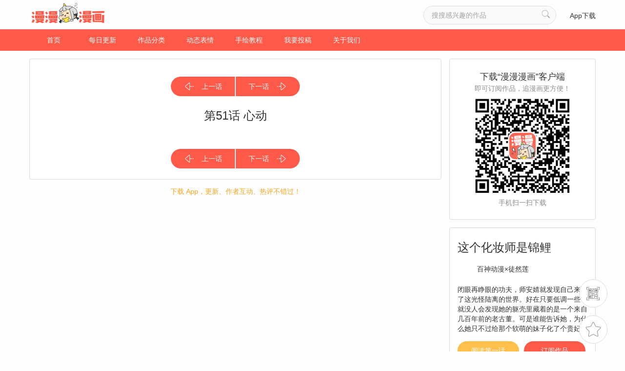

--- FILE ---
content_type: text/html; charset=UTF-8
request_url: https://manmanapp.com/comic/detail-1470023.html
body_size: 6920
content:
<!DOCTYPE html>
<html lang="en">
<head>
    <meta charset="UTF-8">
    <title>第51话 心动_这个化妆师是锦鲤_漫漫漫画</title>
    <script type="text/javascript" src="/js/func.js"></script>
    <meta name="keywords" content="第51话 心动,这个化妆师是锦鲤第51话 心动,这个化妆师是锦鲤漫画更新">
<meta name="description" content="这个化妆师是锦鲤漫画更新了第51话 心动,快戳进来看第51话 心动">
<link href="/css/index.css" rel="stylesheet">
<link href="/css/reset.css" rel="stylesheet">
<link href="/css/swiper-3.4.2.min.css" rel="stylesheet">    <script type="text/javascript">
        var mUrl = 'https://m.manmanapp.com';
                // 当前页面的url,页面底部js也会用到
        var thisUrl = window.location+"";
        if (thisUrl.indexOf('www.') != -1) {
            mUrl = thisUrl.replace(/www\./, 'm.');
            browserRedirect(mUrl);
        }
            </script>
</head>
<body>
<div class="header">
    <div class="content">
        <a href="/"><img id="imgid"  src="/images/header_img_logo.png" alt="" class="logo"></a>
        <p class="prompt"></p>
        <ul class="right">
            <li><input type="text" id="keyword" value="" placeholder="搜搜感兴趣的作品" maxLength="18"><i id="searchButton" class="search"></i></li>
            <li><a href="/download.html" target="_blank">App下载</a></li>
        </ul>
    </div>
</div>
<div class="nav">
    <ul>
        <li><a href="/">首页</a></li>
        <li class=""><a href="/comic/update.html">每日更新</a></li>
        <li class=""><a href="/comic/category.html">作品分类</a></li>
        <li class=""><a href="/help/expression.html">动态表情</a></li>
        <li class=""><a href="/help/draw.html">手绘教程</a></li>
        <li class=""><a href="/help/contributions.html">我要投稿</a></li>
        <li class=""><a href="/help/about.html">关于我们</a></li>
    </ul>
</div>
<div class="fix_top">
    <ul>
        <li class="fc">
            <img src="/images/float_ic_qrcode.png" alt="">
            <div class="qrCode">
                <img src="/images/book_img_qrcode.png" alt="">
                下载「漫漫漫画 app」<br>追漫画更方便！
                <span class="traingle"></span>
            </div>
        </li>
        <li class="favorite">
            <img src="/images/float_ic_bookmark.png" alt="">
            <div class="collection">
                <h2 class="tips">command+D</h2>
                将「漫漫漫画」加入<br>收藏夹，随时追更新！
                <span class="traingle"></span>
            </div>
        </li>
        <li class="rollTop"><img src="/images/float_ic_top.png" alt=""></li>
    </ul>
</div>
<div class="mainBody clearfix">
    <!-- [left]  -->
    <div class="left">
        <!-- 漫画简介  -->
        <div class="cartoon manman clearfix">
            <div class="share">
            <span class="share">
                <i><div class="bdsharebuttonbox"><a href="#" class="bds_qzone" data-cmd="qzone" title="分享到QQ空间"></a><a href="#" class="bds_tieba" data-cmd="tieba" title="分享到百度贴吧"></a><a href="#" class="bds_tsina" data-cmd="tsina" title="分享到新浪微博"></a><a href="#" class="bds_sqq" data-cmd="sqq" title="分享到QQ好友"></a><a href="#" class="bds_weixin" data-cmd="weixin" title="分享到微信"></a><a href="#" class="bds_tqq" data-cmd="tqq" title="分享到腾讯微博"></a><a href="#" class="bds_more" data-cmd="more"></a></div></i>
<script>window._bd_share_config={"common":{"bdSnsKey":{"tsina":"MMsina","tqq":"MMqq","t163":"MM163","tsohu":"MMsohu"},"bdText":"","bdMini":"1","bdMiniList":["douban","ty","fbook","twi","copy"],"bdPic":"","bdStyle":"1","bdSize":"16"},"share":{}};with(document)0[(getElementsByTagName('head')[0]||body).appendChild(createElement('script')).src='http://bdimg.share.baidu.com/static/api/js/share.js?v=89860593.js?cdnversion='+~(-new Date()/36e5)];</script>            </span>
            </div>
            <p class="btn_group clearfix">
                <a href="/comic/detail-1470020.html" style="background:#ff5a49"><i class="icon"></i>上一话</a><a href="/comic/detail-1470035.html" style="background:#ff5a49"><i class="icon"></i>下一话</a>            </p>
            <h2>第51话 心动</h2>
                                <img class="man_img" src="https://images.manmanapp.com/comic/small/5d5acb4892c56.jpg-cs1080" alt="">
                                        <img class="man_img" src="https://images.manmanapp.com/comic/small/5d5acb48ae98e.jpg-cs1080" alt="">
                                        <img class="man_img" src="https://images.manmanapp.com/comic/small/5d5acb48c1d4a.jpg-cs1080" alt="">
                                        <img class="man_img" src="https://images.manmanapp.com/comic/small/5d5acb48d80c0.jpg-cs1080" alt="">
                                        <img class="man_img" src="https://images.manmanapp.com/comic/small/5d5acb48e9004.jpg-cs1080" alt="">
                                        <img class="man_img" src="https://images.manmanapp.com/comic/small/5d5acb4914d3a.jpg-cs1080" alt="">
                                        <img class="man_img" src="https://images.manmanapp.com/comic/small/5d5acb4926fb2.jpg-cs1080" alt="">
                                        <img class="man_img" src="https://images.manmanapp.com/comic/small/5d5acb4945274.jpg-cs1080" alt="">
                                        <img class="man_img" src="https://images.manmanapp.com/comic/small/5d5acb4958b98.jpg-cs1080" alt="">
                                        <img class="man_img" src="https://images.manmanapp.com/comic/small/5d5acb497db77.jpg-cs1080" alt="">
                                        <img class="man_img" src="https://images.manmanapp.com/comic/small/5d5acb498de35.jpg-cs1080" alt="">
                                        <img class="man_img" src="https://images.manmanapp.com/comic/small/5d5acb49a998b.jpg-cs1080" alt="">
                                        <img class="man_img" src="https://images.manmanapp.com/comic/small/5d5acb49b9e83.jpg-cs1080" alt="">
                                        <img class="man_img" src="https://images.manmanapp.com/comic/small/5d5acb49d8c39.jpg-cs1080" alt="">
                                        <img class="man_img" src="https://images.manmanapp.com/comic/small/5d5acb49e915b.jpg-cs1080" alt="">
                                        <img class="man_img" src="https://images.manmanapp.com/comic/small/5d5acb4a1b0ed.jpg-cs1080" alt="">
                                        <img class="man_img" src="https://images.manmanapp.com/comic/small/5d5acb4a2e332.jpg-cs1080" alt="">
                                        <img class="man_img" src="https://images.manmanapp.com/comic/small/5d5acb4a6b7f1.jpg-cs1080" alt="">
                                        <img class="man_img" src="https://images.manmanapp.com/comic/small/5d5acb4a7ca6d.jpg-cs1080" alt="">
                                        <img class="man_img" src="https://images.manmanapp.com/comic/small/5d5acb4a991a2.jpg-cs1080" alt="">
                                        <img class="man_img" src="https://images.manmanapp.com/comic/small/5d5acb4ab122b.jpg-cs1080" alt="">
                                        <img class="man_img" src="https://images.manmanapp.com/comic/small/5d5acb4acf8d3.jpg-cs1080" alt="">
                                        <img class="man_img" src="https://images.manmanapp.com/comic/small/5d5acb4ae108d.jpg-cs1080" alt="">
                                        <img class="man_img" src="https://images.manmanapp.com/comic/small/5d5acb4b0f94b.jpg-cs1080" alt="">
                                        <img class="man_img" src="https://images.manmanapp.com/comic/small/5d5acb4b21dd9.jpg-cs1080" alt="">
                                        <img class="man_img" src="https://images.manmanapp.com/comic/small/5d5acb4b401eb.jpg-cs1080" alt="">
                                        <img class="man_img" src="https://images.manmanapp.com/comic/small/5d5acb4b50ef1.jpg-cs1080" alt="">
                                        <img class="man_img" src="https://images.manmanapp.com/comic/small/5d5acb4b6a624.jpg-cs1080" alt="">
                                        <img class="man_img" src="https://images.manmanapp.com/comic/small/5d5acb4b7dc41.jpg-cs1080" alt="">
                                        <img class="man_img" src="https://images.manmanapp.com/comic/small/5d5acb4b97ba3.jpg-cs1080" alt="">
                                        <img class="man_img" src="https://images.manmanapp.com/comic/small/5d5acb4ba8964.jpg-cs1080" alt="">
                                        <img class="man_img" src="https://images.manmanapp.com/comic/small/5d5acb4bc81dc.jpg-cs1080" alt="">
                                        <img class="man_img" src="https://images.manmanapp.com/comic/small/5d5acb4bdad74.jpg-cs1080" alt="">
                                        <img class="man_img" src="https://images.manmanapp.com/comic/small/5d5acb4c0b63f.jpg-cs1080" alt="">
                                        <img class="man_img" src="https://images.manmanapp.com/comic/small/5d5acb4c1e005.jpg-cs1080" alt="">
                                        <img class="man_img" src="https://images.manmanapp.com/comic/small/5d5acb4c3d115.jpg-cs1080" alt="">
                                        <img class="man_img" src="https://images.manmanapp.com/comic/small/5d5acb4c501e5.jpg-cs1080" alt="">
                                        <img class="man_img" src="https://images.manmanapp.com/comic/small/5d5acb4c6c4bf.jpg-cs1080" alt="">
                                        <img class="man_img" src="https://images.manmanapp.com/comic/small/5d5acb4c7c174.jpg-cs1080" alt="">
                                        <img class="man_img" src="https://images.manmanapp.com/comic/small/5d5acb4cb4361.jpg-cs1080" alt="">
                                        <img class="man_img" src="https://images.manmanapp.com/comic/small/5d5acb4cc5f90.jpg-cs1080" alt="">
                                        <img class="man_img" src="https://images.manmanapp.com/comic/small/5d5acb4cef365.jpg-cs1080" alt="">
                                        <img class="man_img" src="https://images.manmanapp.com/comic/small/5d5acb4d0b6d1.jpg-cs1080" alt="">
                                        <img class="man_img" src="https://images.manmanapp.com/comic/small/5d5acb4d280c5.jpg-cs1080" alt="">
                                        <img class="man_img" src="https://images.manmanapp.com/comic/small/5d5acb4d3bba5.jpg-cs1080" alt="">
                                        <img class="man_img" src="https://images.manmanapp.com/comic/small/5d5acb4d54aa6.jpg-cs1080" alt="">
                                        <img class="man_img" src="https://images.manmanapp.com/comic/small/5d5acb4d668c8.jpg-cs1080" alt="">
                                        <img class="man_img" src="https://images.manmanapp.com/comic/small/5d5acb4d824aa.jpg-cs1080" alt="">
                                        <img class="man_img" src="https://images.manmanapp.com/comic/small/5d5acb4d938f6.jpg-cs1080" alt="">
                                        <img class="man_img" src="https://images.manmanapp.com/comic/small/5d5acb4db5ac0.jpg-cs1080" alt="">
                                        <img class="man_img" src="https://images.manmanapp.com/comic/small/5d5acb4dc635e.jpg-cs1080" alt="">
                                        <img class="man_img" src="https://images.manmanapp.com/comic/small/5d5acb4de3ca0.jpg-cs1080" alt="">
                                        <img class="man_img" src="https://images.manmanapp.com/comic/small/5d5acb4e00d37.jpg-cs1080" alt="">
                                        <img class="man_img" src="https://images.manmanapp.com/comic/small/5d5acb4e181bd.jpg-cs1080" alt="">
                                        <img class="man_img" src="https://images.manmanapp.com/comic/small/5d5acb4e27d09.jpg-cs1080" alt="">
                                        <img class="man_img" src="https://images.manmanapp.com/comic/small/5d5acb4e45e77.jpg-cs1080" alt="">
                                        <img class="man_img" src="https://images.manmanapp.com/comic/small/5d5acb4e57133.jpg-cs1080" alt="">
                                        <img class="man_img" src="https://images.manmanapp.com/comic/small/5d5acb4e6f666.jpg-cs1080" alt="">
                                        <img class="man_img" src="https://images.manmanapp.com/comic/small/5d5acb4e81035.jpg-cs1080" alt="">
                                        <img class="man_img" src="https://images.manmanapp.com/comic/small/5d5acb4e9ee3a.jpg-cs1080" alt="">
                                        <img class="man_img" src="https://images.manmanapp.com/comic/small/911e6bcfe3234d4.jpg-cs1080" alt="">
                                <p class="btn_group clearfix">
                <a href="/comic/detail-1470020.html" style="background:#ff5a49"><i class="icon"></i>上一话</a><a href="/comic/detail-1470035.html" style="background:#ff5a49"><i class="icon"></i>下一话</a>            </p>
            <div class="share">
                <span class="share">
                    <i><div class="bdsharebuttonbox"><a href="#" class="bds_qzone" data-cmd="qzone" title="分享到QQ空间"></a><a href="#" class="bds_tieba" data-cmd="tieba" title="分享到百度贴吧"></a><a href="#" class="bds_tsina" data-cmd="tsina" title="分享到新浪微博"></a><a href="#" class="bds_sqq" data-cmd="sqq" title="分享到QQ好友"></a><a href="#" class="bds_weixin" data-cmd="weixin" title="分享到微信"></a><a href="#" class="bds_tqq" data-cmd="tqq" title="分享到腾讯微博"></a><a href="#" class="bds_more" data-cmd="more"></a></div></i>
<script>window._bd_share_config={"common":{"bdSnsKey":{"tsina":"MMsina","tqq":"MMqq","t163":"MM163","tsohu":"MMsohu"},"bdText":"","bdMini":"1","bdMiniList":["douban","ty","fbook","twi","copy"],"bdPic":"","bdStyle":"1","bdSize":"16"},"share":{}};with(document)0[(getElementsByTagName('head')[0]||body).appendChild(createElement('script')).src='http://bdimg.share.baidu.com/static/api/js/share.js?v=89860593.js?cdnversion='+~(-new Date()/36e5)];</script>                </span>
            </div>
        </div>
        <!-- [download app] -->
        <h2 class="down_app_prompt"><a href="javascript:void;" onclick="show1()">下载 App，更新、作者互动、热评不错过！</a></h2>
        <!-- 评论 -->
            </div>
    <!-- [right]  -->
    <div class="right">
        <div class="qr_code">
            <h2>下载“漫漫漫画”客户端</h2>
            <p class="describe_title">即可订阅作品，追漫画更方便！</p>
            <a href="javascript:void;" onclick="show1()">
                <img src="../images/book_img_qrcode.png" alt="">
            </a>
            <p class="describe">手机扫一扫下载</p>
        </div>        <!--  -->
        <div class="nearby_works works_message">
            <h2 class="ellipsis"><a href="/comic-1404235.html" target="_blank">这个化妆师是锦鲤</a></h2>
            <a href="/author-1403995.html" target="_blank">
                <h3 class=""><img src="https://images.manmanapp.com/author/avatar/5ba35d4790f6a.jpg-as" alt="">百神动漫×徒然莲</h3>
            </a>
            <p class="works_mes ellipsis"><a href="/comic-1404235.html" target="_blank">闭眼再睁眼的功夫，师安婧就发现自己来到了这光怪陆离的世界。好在只要低调一些，就没人会发现她的躯壳里藏着的是一个来自几百年前的老古董。可是谁能告诉她，为什么她只不过给那个软萌的妹子化了个贵妃最喜欢的妆，妹子就好像贵妃上身了一样？［漫漫漫画独家，逢周二更新，责编：小藏］</a></p>
            <p class="btn_group clearfix">
                <a href="/comic/detail-1439193.html" target="_blank">阅读第一话</a>
                <a href="javascript:void;" onclick="show2()">订阅作品</a>
            </p>
        </div>

        <!-- 条漫列表 -->
        <div class="nearby_works nohover">
            <h2>目录</h2>
            <ul class="works works_list">
                                            <li>
                                <a class="clearfix" href="/comic/detail-1475429.html">     <!-- hover  -->
                                    <div class="left_img">
                                        <img src="https://images.manmanapp.com/comic/cover/5da43e0a5545e.jpg-ccs" alt="">
                                    </div>
                                    <h3 class="title ellipsis">最终话 别离</h3>
                                    <p class="people"><i class="icon"></i>1.7万</p>
                                    <p class="start_read"></p>
                                </a>
                            </li>
                                            <li>
                                <a class="clearfix" href="/comic/detail-1472990.html">     <!-- hover  -->
                                    <div class="left_img">
                                        <img src="https://images.manmanapp.com/comic/cover/5d7f5a34641c2.jpg-ccs" alt="">
                                    </div>
                                    <h3 class="title ellipsis">第55话 八卦</h3>
                                    <p class="people"><i class="icon"></i>1.4万</p>
                                    <p class="start_read"></p>
                                </a>
                            </li>
                                            <li>
                                <a class="clearfix" href="/comic/detail-1472989.html">     <!-- hover  -->
                                    <div class="left_img">
                                        <img src="https://images.manmanapp.com/comic/cover/5d7f589364f0d.jpg-ccs" alt="">
                                    </div>
                                    <h3 class="title ellipsis">第54话 成家立业</h3>
                                    <p class="people"><i class="icon"></i>3.0万</p>
                                    <p class="start_read"></p>
                                </a>
                            </li>
                                            <li>
                                <a class="clearfix" href="/comic/detail-1470038.html">     <!-- hover  -->
                                    <div class="left_img">
                                        <img src="https://images.manmanapp.com/comic/cover/5d5118c977993.jpg-ccs" alt="">
                                    </div>
                                    <h3 class="title ellipsis">第53话 堵门</h3>
                                    <p class="people"><i class="icon"></i>1.6万</p>
                                    <p class="start_read"></p>
                                </a>
                            </li>
                                            <li>
                                <a class="clearfix" href="/comic/detail-1470035.html">     <!-- hover  -->
                                    <div class="left_img">
                                        <img src="https://images.manmanapp.com/comic/cover/5d51173b71f4e.jpg-ccs" alt="">
                                    </div>
                                    <h3 class="title ellipsis">第52话 暗流涌动</h3>
                                    <p class="people"><i class="icon"></i>1.7万</p>
                                    <p class="start_read"></p>
                                </a>
                            </li>
                                            <li>
                                <a class="clearfix" href="/comic/detail-1470023.html">     <!-- hover  -->
                                    <div class="left_img">
                                        <img src="https://images.manmanapp.com/comic/cover/5d5115ad0943d.jpg-ccs" alt="">
                                    </div>
                                    <h3 class="title ellipsis">第51话 心动</h3>
                                    <p class="people"><i class="icon"></i>2.0万</p>
                                    <p class="start_read"></p>
                                </a>
                            </li>
                                            <li>
                                <a class="clearfix" href="/comic/detail-1470020.html">     <!-- hover  -->
                                    <div class="left_img">
                                        <img src="https://images.manmanapp.com/comic/cover/5d51131996b02.jpg-ccs" alt="">
                                    </div>
                                    <h3 class="title ellipsis">第50话 祸从口出</h3>
                                    <p class="people"><i class="icon"></i>2.1万</p>
                                    <p class="start_read"></p>
                                </a>
                            </li>
                                            <li>
                                <a class="clearfix" href="/comic/detail-1467534.html">     <!-- hover  -->
                                    <div class="left_img">
                                        <img src="https://images.manmanapp.com/comic/cover/5d359070de416.jpg-ccs" alt="">
                                    </div>
                                    <h3 class="title ellipsis">第49话 旅游</h3>
                                    <p class="people"><i class="icon"></i>2.3万</p>
                                    <p class="start_read"></p>
                                </a>
                            </li>
                                            <li>
                                <a class="clearfix" href="/comic/detail-1465520.html">     <!-- hover  -->
                                    <div class="left_img">
                                        <img src="https://images.manmanapp.com/comic/cover/5d23ffd46a155.jpg-ccs" alt="">
                                    </div>
                                    <h3 class="title ellipsis">第48话 探病</h3>
                                    <p class="people"><i class="icon"></i>10.1万</p>
                                    <p class="start_read"></p>
                                </a>
                            </li>
                                            <li>
                                <a class="clearfix" href="/comic/detail-1465512.html">     <!-- hover  -->
                                    <div class="left_img">
                                        <img src="https://images.manmanapp.com/comic/cover/5d23fc9483fa8.jpg-ccs" alt="">
                                    </div>
                                    <h3 class="title ellipsis">第47话 赏赐</h3>
                                    <p class="people"><i class="icon"></i>2.4万</p>
                                    <p class="start_read"></p>
                                </a>
                            </li>
                            </ul>
                                <input class="comic_more" type="button" value="点击查看更多">
                            </div>
        <!-- 条漫列表结束 -->
    </div>
    <!--  -->
    <div class="mainBody_footer">
        <div class="recommend"><h2 class="ellipsis">看《这个化妆师是锦鲤》的人也同时在看这些漫画</h2><ul class="clearfix"><li><a href="/comic-1404241.html" target="_blank"><img src="https://images.manmanapp.com/works/cover/6172f469e92db.jpg-wcs" alt="初到地球请多指教"><h3 class="ellipsis">初到地球请多指教</h3></a></li><li><a href="/comic-1404959.html" target="_blank"><img src="https://images.manmanapp.com/works/cover/6172f5157a4fb.jpg-wcs" alt="妖怪混圈指南"><h3 class="ellipsis">妖怪混圈指南</h3></a></li><li><a href="/comic-1404179.html" target="_blank"><img src="https://images.manmanapp.com/works/cover/5db008ee167c6.jpg-wcs" alt="吸血禁忌"><h3 class="ellipsis">吸血禁忌</h3></a></li><li><a href="/comic-1404310.html" target="_blank"><img src="https://images.manmanapp.com/works/cover/5c2323b1ec7b3.jpg-wcs" alt="拯救精分的一百种方法"><h3 class="ellipsis">拯救精分的一百种方法</h3></a></li><li><a href="/comic-1404127.html" target="_blank"><img src="https://images.manmanapp.com/works/cover/5c21aba124694.jpg-wcs" alt="吾为仙师等百年"><h3 class="ellipsis">吾为仙师等百年</h3></a></li></ul></div>            </div>
</div>
<div class="footer">
    <div class="qr_code clearfix">
        <ul>
            <li>
                <img src="/images/footer_img_qrcode.png" alt="">
                <p>漫漫漫画客户端</p>
            </li>
            <li class="wechart">
                <img src="/images/footer_qrcode_wechat.png" alt="">
                <p>漫漫漫画微信公众号</p>
            </li>
            <li class="weibo">
                <img src="/images/footer_img_weibo.png" alt="">
            </li>
            <li class="follow">
                漫漫APP
                <a class="follow" href="https://weibo.com/u/5377562198" target="_blank"></a>
            </li>
        </ul>
    </div>
    <ul class="about_me clearfix">
        <li><a href="/" target="_blank">首页</a></li>
        <li><a href="/help/about.html" target="_blank">关于我们</a></li>
        <li><a href="/help/contributions.html" target="_blank">我要投稿</a></li>
        <li><a href="/download.html" target="_blank">漫漫一下</a></li>
        <li><a href="" id="mHref">移动网站</a></li>
        <li><a href="/help/game.html">游戏中心</a></li>
        <li><a href="/help/custody.html">家长监护</a></li>
    </ul>
    <div class="bottom">
        <p>联系邮箱：helpmanman@zenmen.com  &nbsp;&nbsp;&nbsp;  客服QQ：193791934</p>
        <br>
                <script type="text/javascript">
            var thisUrl = window.location+"";
            if (thisUrl.indexOf('tmanga.com') !== -1) {
                document.write('<p>©'+2025+' 南京大众书网图书文化有限公司版权所有 &nbsp;&nbsp; <a href="https://beian.miit.gov.cn/" target="_blank" style="color: inherit;">苏ICP备12028084号-6</a> &nbsp;&nbsp; <a href="https://zwfw.mct.gov.cn/wycx/whscjydw/xq/?id=82EE5D7E12564ABB935A02DE3D2E259B" target="_blank" style="color:#8c8c8c">苏网文[2025]2822-441号</a> &nbsp;&nbsp; <img src="[data-uri]" alt="互联网文化经营单位" style="vertical-align: middle; padding-left: 20px;"><a href="http://www.beian.gov.cn/portal/registerSystemInfo?recordcode=32010502010283" target="_blank" style="color:#8c8c8c">苏公网安备32010502010283号</a> </p>');
            } else {
                document.write('<p>©'+2025+' 南京大众书网图书文化有限公司版权所有 &nbsp;&nbsp; <a href="http://beian.miit.gov.cn/" target="_blank" style="color: inherit;">苏ICP备12028084号-11</a> &nbsp;&nbsp; <a href="https://zwfw.mct.gov.cn/wycx/whscjydw/xq/?id=82EE5D7E12564ABB935A02DE3D2E259B" target="_blank" style="color:#8c8c8c">苏网文[2025]2822-441号</a> &nbsp;&nbsp; <img src="[data-uri]" alt="互联网文化经营单位" style="vertical-align: middle; padding-left: 20px;"> <a href="http://www.beian.gov.cn/portal/registerSystemInfo?recordcode=32010502010969" target="_blank" style="color:#8c8c8c">苏公网安备32010502010969号</a></p>');
            }
        </script>
        <br>
        <p>网站不良信息举报邮箱：helpmanman@zenmen.com</p>
    </div>
</div>

<script src="/assets/d24b1c68/jquery.js"></script>
<script src="/assets/b7220e0f/yii.js"></script>
<script src="/js/jquery-2.1.1.min.js"></script>
<script src="/js/swiper-3.4.2.jquery.min.js"></script>
<script src="/js/index.js"></script>
<script type="text/javascript">jQuery(document).ready(function () {

    var sort = 0;
    var order=0;
    var is_end=1;
    var page = 1;
    function load(sort, page){
        $.post("/works/comic-list-ajax.html",{id:1404235, sort:order, page:page },function(result){
            if(result.code == 1){
                $.each(result.data, function(index, value){
                    var html = "<li>";
                    html += "<a class=\"clearfix\" href=\"/comic/detail-"+value.id+".html\">";
                    html += "<div class=\"left_img\">";
                    html += "<img src="+value.cover_image_url+">";
                    html += "</div>";
                    html += "<h3 class=\"title ellipsis\">"+(value.title.length > 9 ? value.title.substring(0,9)+"..." : value.title)+"</h3>";
                    if(value.likes > 10000){
                        var tmpLikes = value.likes/10000;
                        tmpLikes += "";
                        tmpLikes = tmpLikes.substring(0, tmpLikes.indexOf(".")+2) + "万";
                    } else {
                        tmpLikes = value.likes;
                    }
                    html += "<p class=\"people\"><i class=\"icon\"></i>"+tmpLikes+"</p>";
                    html += "<p class=\"start_read\">";
                    if(value.is_read == 0){
                        html += "<img src=\"/images/book_ic_lock@3x.png\"/>";
                    }
                    html += "</p>";
                    html += "</a></li>";

                    $(".works_list").append(html);
                });
            } else {
                $(".comic_more").val("没有更多了>_<");
                is_end = 0;
            }
        }, "json");
    }

    $(".comic_more").on("click", function () {
        if(is_end==0){

            return;
        }
        page = page+1;
        load(order, page);
    });

});</script></body>
<div style="display:none">
    <script type="text/javascript">var cnzz_protocol = (("https:" == document.location.protocol) ? " https://" : " http://");document.write(unescape("%3Cspan id='cnzz_stat_icon_1259258675'%3E%3C/span%3E%3Cscript src='" + cnzz_protocol + "s11.cnzz.com/z_stat.php%3Fid%3D1259258675' type='text/javascript'%3E%3C/script%3E"));</script>
</div>
<script type="text/javascript">
    $("#mHref").attr('href', mUrl);

    var dm = window.location.host;
    if (dm.indexOf('tmanga.com') >= 0) {
        var obj = document.getElementById('imgid');
        obj.src = '/images/header_img_logo2.png?v=1';

        var str = document.title;
        var r = str.replace('漫漫漫画','南京大众图书官网');
        document.title = r;
    }

</script>
</html>


--- FILE ---
content_type: text/css
request_url: https://manmanapp.com/css/index.css
body_size: 7030
content:
.mainBody .left .author_data .data li.nLine i.triangle,.mainBody .left .cartoon ul li.nLine .more i{-webkit-transform:rotate(180deg)}body{font-family:"PingFang SC","Lantinghei SC","Microsoft Yahei","Hiragino Sans GB",sans-serif;color:#333}.header{height:60px}.header .content{width:1160px;margin:0 auto}.header .content .logo{width:158px;height:60px;float:left}.header .content .prompt{font-size:16px;padding-top:19px;margin-left:16px;float:left;color:#333}.header .content .right{float:right;margin-top:12px}.header .content .right.fixed_nav_search{position:fixed;right:5%;z-index:999;margin-top:5px}.header .content ul.right.fixed_nav_search li:first-child input[type=text]{line-height:32px}.header .content ul.right.fixed_nav_search li:first-child{height:32px}.header .content ul.right.fixed_nav_search li:last-child{margin-top:8px}.header .content ul.right.fixed_nav_search li:last-child a{color:#fff}.header .content ul.right li{float:left}.header .content ul.right li:first-child{width:270px;height:36px;border:1px solid #dadada;border-radius:45px;position:relative}.header .content ul.right li:first-child input[type=text]{width:100%;border-radius:45px;border:none;line-height:36px;font-size:14px;text-indent:16px;background:#fafafa}.header .content ul.right li:first-child i.search{display:block;width:20px;height:20px;background:url(/images/header_ic_search.png);background-size:20px 20px;position:absolute;right:10px;top:6px}.header .content ul.right li:last-child{font-size:14px;margin-top:12px;margin-left:28.5px}.nav{width:100%;height:44px;line-height:44px;background:#ff5a49}.nav ul{width:1160px;margin:0 auto}.nav ul li{width:70px;font-size:14px;float:left;text-align:center;margin:0 15px}.nav ul li a{color:#fff;height:38px;display:block}.nav ul li.hover a,.nav ul li:hover a{border-bottom:2px solid #fff}body{background:#fafafa}.mainBody{width:1160px;margin:0 auto}.mainBody .left{width:844px;float:left;margin-top:16px;margin-bottom:16px}.mainBody .left .down_app_prompt{width:100%;text-align:center;font-size:14px}.mainBody .left .down_app_prompt a{color:#F6A623}.mainBody .left .cartoon{border:1px solid #dadada;border-radius:4px;background:#fff}.mainBody .left .cartoon ul{margin-right:24px}.mainBody .left .cartoon ul li.pic{width:240px;height:320px;margin:24px;float:left}.mainBody .left .cartoon ul li.pic img{width:100%;height:100%;border-radius:4px}.mainBody .left .cartoon ul li.title{font-size:24px;padding-top:36px;color:#333}.mainBody .left .cartoon ul li.title .share{float:right;font-size:12px;color:#8c8c8c;margin-top:9px}.mainBody .left .cartoon ul li.title .share b{font-weight:400;float:left}.mainBody .left .cartoon ul li.title .share i{float:left;margin-top:-3px}.mainBody .left .cartoon ul li.describe_title{font-size:14px;margin-top:12px}.mainBody .left .cartoon ul li.describe_title span{display:block;color:#8c8c8c;margin-top:8px}.mainBody .left .cartoon ul li.describe_title span.people i.icon{display:block;float:left;width:18px;height:18px;background:url(/images/all_ic_like.png);background-size:18px 18px;margin-right:4px;}.mainBody .left .cartoon ul li.describe{margin-top:34px;line-height:24px;color:#8c8c8c;-webkit-line-clamp:3;position:relative;font-size:14px}.mainBody .left .cartoon ul li.nLine{-webkit-line-clamp:999}.mainBody .left .cartoon ul li.describe .more{position:absolute;right:0;background:#fff;bottom:-2px;color:#61c2ff;font-size:14px;padding-left:6px;cursor:pointer}.mainBody .left .cartoon ul li.describe .more i{width:0;height:0;display:block;border:5px solid transparent;border-top:7px solid #61c2ff;float:right;margin-top:9px;margin-left:2px;transform-origin:50% 31%}.mainBody .left .cartoon ul li.btnGroup{margin-top:52px;float:left;margin-bottom:20px}.mainBody .left .cartoon ul li.btnGroup a{border-radius:45px;background:#ffc04b;padding:11px 40px;color:#fff;font-size:14px}.mainBody .left .cartoon ul li.btnGroup .subscribe{background:#ff5a49;margin-left:16px}.mainBody .left .catalog{border:1px solid #dadada;border-radius:4px;margin-top:16px;background:#fff}.mainBody .left .catalog h2{height:44px;line-height:44px;font-size:16px;padding-left:16px}.mainBody .left .catalog h2 span{float:right;margin-right:8px;font-size:14px}.mainBody .left .catalog h2 span i{cursor:pointer;display:block;width:22px;height:22px;background:url(/images/bookinfo_ic_sort.png);background-size:22px 22px;float:left;margin-top:10px;margin-right:5px}.mainBody .left .catalog h2 span span{cursor: pointer;}.mainBody .left .catalog ul li{border-top:1px solid #dadada}.mainBody .left .catalog ul li.noResult{color:#8c8c8c;text-align:center;font-size:16px;padding:36px 0}.mainBody .left .catalog ul li .left_img{float:left;width:160px;height:93px;border-radius:4px;margin:16px}.mainBody .left .catalog ul li h3{margin-top:16px;margin-bottom:5px;font-size:16px}.mainBody .left .catalog ul li h4.date{color:#8c8c8c;font-size:14px;margin-bottom:30px}.mainBody .left .catalog ul li h4 img{float:right;margin-right:200px;height:30px;width:30px;}.mainBody .left .catalog ul li p.people{color:#8c8c8c;font-size:14px}.mainBody .left .catalog ul li p.people i{display:block;float:left;width:18px;height:18px;background:url(/images/all_ic_like.png);background-size:18px 18px;margin-right:4px}.mainBody .left .catalog ul li p.works_introduce{-webkit-line-clamp:3;margin-top:19px;color:#8c8c8c;line-height:1.3;font-size:14px;margin-right:16px}.comment_more_works{display:block;text-align:center;width:100%;height:44px;border:none;font-size:14px;line-height:44px;background:#fff;border-top:1px solid #dadada;border-radius:0 0 4px 4px}.more_works_color{display:block;text-align:center;color:#f6a623;}.mainBody .left .comment{border:1px solid #dadada;margin-top:16px;background:#fff;border-radius:4px}.mainBody .left .comment h2{line-height:44px;height:44px;padding-left:16px;font-size:16px}.mainBody .left .comment ul li{border-top:1px solid #dadada}.mainBody .left .comment ul li.noResult{color:#8c8c8c;text-align:center;font-size:14px;padding:36px 0}.mainBody .left .comment ul li .author{margin-left:16px;margin-top:12px}.mainBody .left .comment ul li .author img{width:40px;height:40px;border-radius:99px;margin-right:8px;float:left}.mainBody .left .comment ul li .author h3{font-size:16px;float:left}.mainBody .left .comment ul li .author h3 strong{float:left}.mainBody .left .comment ul li .author h3 i{display:block;float:left;width:14px;height:14px;background:url(/images/comments_ic_vip.png);background-size:14px 14px;margin:3px 4px 0;font-size:11px;color:#f6a623;border-radius:4px;font-style:normal}.mainBody .left .comment ul li .author h3 i.tag{width:28px;height:16px;background:0 0;border:1px solid #F6A623;margin-top:2px}.mainBody .left .comment ul li .author h3 i.admin{width:39px;height:16px;background:#ff7b73;margin-top:2px;border: 1px solid #ff7b73;color:#fff}.mainBody .left .comment ul li .author p.date{color:#8c8c8c;font-size:12px;margin-top:4px;float:left}.mainBody .left .comment ul li .details{font-size:14px;float:left;margin-left:64px;margin-top:-6px;line-height:1.5;margin-right:24px}.mainBody .left .comment ul li .details .reply{color:#8c8c8c}.mainBody .left .comment ul li .comment_tag{float:right;margin-top:8px;margin-bottom:12px}.mainBody .left .comment ul li .comment_tag a{float:left;font-size:14px;color:#8c8c8c;margin-right:24px}.mainBody .left .comment ul li .comment_tag a i{display:block;float:left;width:18px;height:18px;background:url(/images/all_ic_like.png);background-size:18px 18px;margin-right:4px;margin-top:1px}.mainBody .left .comment ul li .comment_tag a i.icon_message{background:url(/images/all_ic_comment.png);background-size: 18px 18px;}.mainBody .left .comment ul a.comment_more{display:block;width:100%;height:44px;border-top:1px solid #dadada;text-align:center;line-height:44px;font-size:14px;color:#f6a623}.mainBody .right{width:300px;float:right}.mainBody .right .qr_code{border:1px solid #dadada;border-radius:4px;margin-top:16px;background:#fff;text-align:center}.mainBody .right .qr_code h2{font-size:18px;margin-top:24px}.mainBody .right .qr_code img{width:200px;height:200px}.mainBody .right .qr_code p.describe_title{font-size:14px;color:#8c8c8c;margin-top:4px;margin-bottom:8px}.mainBody .right .qr_code .describe{margin-top:8px;margin-bottom:24px;font-size:14px;color:#8c8c8c}.mainBody .right .nearby_works{border:1px solid #dadada;border-radius:4px;margin-top:16px;background:#fff;margin-bottom:16px}.mainBody .right .nearby_works h2{font-size:16px;height:44px;line-height:44px;padding-left:16px}.mainBody .right .nearby_works>ul.works>li{border-top:1px solid #dadada}.mainBody .nearby_works:not(.nohover)>ul.works>li a:hover p.start_read,.mainBody .right .nearby_works:not(.nohover)>ul.works>li a:hover .left_img .hide_font,.mainBody .right .nearby_works>ul.works>li>a{display:block}.mainBody .right .nearby_works:not(.nohover)>ul.works>li a:hover p.people{display:none}.mainBody .right .nohover>ul.works>li .people{margin-top:7px}.mainBody .right .nearby_works>ul.works>li .left_img{width:132px;height:77px;float:left;margin:12px;position:relative}.mainBody .right .nearby_works>ul.works>li .left_img img{width:100%;height:100%;border-radius:4px}.mainBody .right .nearby_works>ul.works>li .left_img .hide_font{background:rgba(0,0,0,.3);position:absolute;top:0;right:0;border-radius:4px;width:100%;height:100%;color:#fff;-webkit-line-clamp:3;display:none}.mainBody .right .nearby_works>ul.works>li .left_img .hide_font .ellipsis{-webkit-line-clamp:3;font-size:12px;margin:13px 12px;line-height:17px}.mainBody .nearby_works>ul.works>li .title{padding-top:12px;font-size:14px;-webkit-line-clamp:1;margin-right:12px}.mainBody .nearby_works.nohover>ul.works>li .title{-webkit-line-clamp:2}.mainBody .nearby_works>ul.works>li .people,.mainBody .right .nearby_works>ul.works>li .describe{color:#8c8c8c;font-size:14px}.mainBody .nearby_works>ul.works>li .people i.icon{display:block;float:left;width:18px;height:18px;background:url(/images/all_ic_like.png);background-size:18px 18px;margin-right:3px}.mainBody .right .nearby_works>ul.works>li .describe{margin-top:4px;margin-bottom:8px}.mainBody .right .nearby_works>ul.works>li p img {height:30px;width:30px;}.comic_more{border:none;height:44px;border-radius:0 0 4px 4px;border-top:1px solid #dadada;background:#fff;width:100%}.mainBody .mainBody_footer{width:100%;clear:both}.mainBody .mainBody_footer .recommend{border-radius:4px;background:#fff;border:1px solid #dadada;margin-bottom:16px}.mainBody .mainBody_footer .recommend h2{height:44px;line-height:44px;font-size:16px;padding-left:16px;border-bottom:1px solid #dadada}.mainBody .mainBody_footer .recommend ul{margin-top:16px}.mainBody .mainBody_footer .recommend ul li{width:214px;float:left;margin-left:14px}.mainBody .mainBody_footer .recommend ul li.noResult{width:100%;color:#8c8c8c;text-align:center;padding:36px 0;font-size:14px}.mainBody .mainBody_footer .recommend ul li:first-child{margin-left:16px}.mainBody .mainBody_footer .recommend ul li a{display:block}.mainBody .mainBody_footer .recommend ul li img{border-radius:4px;width:100%}.mainBody .mainBody_footer .recommend ul li h3{font-size:14px;margin-top:6px;margin-bottom:12px}.mainBody .mainBody_footer .advertisement{width:100%;max-height:200px;border-radius:4px}.footer{margin-top:36px}.footer .qr_code{background:#ff5a49}.footer .qr_code ul{width:480px;margin:0 auto;padding-top:20px}.footer .qr_code ul li{width:120px;float:left;text-align:center}.footer .qr_code ul li.wechart{margin-left:27px}.footer .qr_code ul li img{height:86px;margin-bottom:6px}.footer .qr_code ul li p{font-size:12px;color:#fff;margin-bottom:16px}.footer .qr_code ul li.weibo{margin-top:5px;margin-left:20px}.footer .qr_code ul li.follow{width:60px;color:#fff;margin-top:22px;font-size:14px;margin-left:5px}.footer .qr_code ul li.follow a.follow{display:block;width:60px;height:24px;background:url(/images/footer_btn_follow.png);background-size:60px 24px;margin-top:4px}.footer .about_me{width:650px;margin:20px auto 8px;text-align:center;padding-bottom:18px;border-bottom:1px solid #dadada}.footer .about_me li{float:left;margin-left:40px;font-size:13px}.footer .bottom{text-align:center;font-size:12px;color:#8c8c8c;line-height:1.2;margin-bottom:24px}.mainBody .left .author{text-align:center;margin-bottom:16px;margin-top:0}.mainBody .left .author h2{font-size:24px;margin-top:36px;margin-bottom:24px;height:inherit;line-height:inherit;padding-left:0}.mainBody .left .author img.head_img{width:186px;height:186px;border-radius:99px}.mainBody .left .author h3.names{font-size:18px;margin-top:24px;margin-bottom:4px}.mainBody .left .author p.describe{font-size:14px;margin-bottom:36px}.mainBody .left .author_data{margin-bottom:16px}.mainBody .left .author_data .data{padding:16px;border-top:1px solid #dadada;position:relative}.mainBody .left .author_data .data li{border-top:none;font-size:14px;line-height:1.5;-webkit-line-clamp:3}.mainBody .left .author_data .data li.nLine{-webkit-line-clamp:999}.mainBody .left .author_data .data li.more{background:#fff;padding:0px 3px;float:right;color:#61C2FF;font-size:14px;position:absolute;right:16px;bottom:12px;cursor:pointer}.mainBody .left .author_data .data li.more i.triangle{border:6px solid transparent;border-top:8px solid #61C2FF;float:right;margin-top:5px;margin-left:3px;transform-origin:50% 31%}.mainBody .left .manman{margin-bottom:16px;padding:0 16px}.mainBody .left .manman>.share{float:right;margin-top:12px;margin-bottom:10px}.mainBody .left .manman .btn_group{width:264px;margin:36px auto 0}.mainBody .left .manman .btn_group a{display:block;width:50%;height:40px;border-radius:45px 0 0 45px;background:#ff5a49;float:left;text-align:right;line-height:40px;color:#fff;padding-right:26px;font-size:14px;border-right:1px solid #fff;box-sizing:border-box;position:relative}.mainBody .left .manman .btn_group a:last-child{border-radius:0 45px 45px 0;background:#dfdfdf;border-right:none;border-left:1px solid #fff;text-align:left;padding-left:26px}.mainBody .left .manman .btn_group a.grey{background:#dfdfdf}.mainBody .left .manman .btn_group a.orange{background:#ff5a49}.mainBody .left .manman .btn_group a i{display:block;width:24px;height:24px;background:url(/images/comic_ic_lastch.png);background-size:24px 24px;position:absolute;left:25px;top:8px}.mainBody .left .manman .btn_group a:last-child i{right:25px;left:inherit;background:url(/images/comic_ic_nextch.png);background-size: 24px 24px;}.mainBody .left .manman h2{font-size:24px;text-align:center;margin-top:24px;margin-bottom:16px;color:#333}.mainBody .left .manman img.man_img{width:100%;display:block;}.mainBody .right .works_message h2{font-size:24px;margin:24px 16px 0;padding-left:0;line-height:inherit}.mainBody .right .works_message h3{line-height:32px;font-size:14px;margin:0 16px}.mainBody .right .works_message h3 img{width:32px;height:32px;border-radius:99px;float:left;margin-right:8px}.mainBody .right .works_message .works_mes{margin:16px 16px 0;font-size:14px;line-height:20px;color:#8c8c8c;-webkit-line-clamp:5}.mainBody .right .works_message .btn_group{margin:0 16px}.mainBody .right .works_message .btn_group a{display:block;width:126px;float:left;border-radius:45px;color:#fff;height:38px;line-height:38px;text-align:center;font-size:14px;background:#ffc04b;margin-bottom:24px;margin-top:16px}.index_bg,.index_bg .index_img_bg{width:100%}.mainBody .right .works_message .btn_group a:last-child{background:#ff5a49;margin-left:10px}.index_bg{position:relative}.index_bg .content{width:100%;position:absolute;left:0;top:44px}.index_bg .mainBody_footer{width:1160px;margin:0 auto}.index_bg .content .banner{border:4px solid #fff;width:1160px;height:216px;margin-top:350px;background:#fff;border-radius:4px;margin-bottom:28px}.index_bg .content .banner img{width:100%;height:100%;border-radius:4px}.index_bg .index_nav{position:absolute;left:0;top:0;background:rgba(0,0,0,.36)}.index_bg .nav_fixed,.nav_fixed{background:#ff5a49;position:fixed;top:0;z-index:99}.index_bg .index_nav li{width:80px;margin:0 10px}.index_bg .index_nav li a{display:block;height:38px}.index_bg .index_nav li.hover a,.index_bg .index_nav li:hover a{border-bottom:2px solid #fff}.index_bg .content .banner .swiper-button-prev{width:30px;height:72px;left:0;margin-top:-36px;background:url(/images/home_btn_lastbanner.png);background-size: 30px 72px;}.fix_top ul li.favorite .collection,.fix_top ul li.fc .qrCode{left:-205px;box-shadow:0 4px 11px rgba(0,0,0,.12);text-align:center}.index_bg .content .banner .swiper-button-next{width:30px;height:72px;right:0;margin-top:-36px;background:url(/images/home_btn_nextbanner.png);background-size: 30px 72px;}.index_bg .headerLine{width:1160px;margin:24px auto 12px;height:48px;line-height:48px}.index_bg .headerLine h2{font-size:24px;margin-right:20px}.index_bg .headerLine h2 img{width:48px;height:48px;float:left;margin-right:12px}.index_bg .headerLine span.line{height:24px;border-bottom:1px dashed #ffb3a0;margin-right:16px}.index_bg .headerLine a.right{width:initial;font-size:14px;float:inherit}.index_bg .headerLine a.right i.icon{display:block;width:24px;height:24px;float:right;background:url(/images/home_ic_more.png);background-size:24px 24px;margin-top:10px;margin-left:8px}.index_bg .subtitle{width:1160px;margin:0 auto 8px;line-height:32px;font-size:18px}.index_bg .subtitle img{width:32px;height:32px}.index_bg .works_recommend{width:1176px;margin:0 auto}.works_recommend:prev{margin-bottom:50px;}.index_bg .works_recommend ul{border:1px solid #dadada;background:#fff;box-sizing:border-box;border-radius:4px;float:left}.index_bg .works_recommend ul:hover{border-color:#ffddd4;box-shadow: 0 0 20px #ffb4a0;-webkit-box-shadow: 0 0 20px #ffb4a0;-moz-box-shadow: 0 0 20px #ffb4a0; -o-box-shadow: 0 0 20px #ffb4a0;}.index_bg .works_recommend ul.left{width:552px;padding:12px;margin-top:0;height:432px;}.index_bg .works_recommend ul.left li.pic{width:100%;height:308px}.index_bg .works_recommend ul.left li.pic img{width:100%;height:100%;border-radius:4px}.index_bg .works_recommend ul.left li.title{font-size:20px;margin-top:16px}.index_bg .works_recommend ul.left li.title strong{margin-left:16px;font-size:18px;color:#8c8c8c}.index_bg .works_recommend ul.left li.describe{font-size:14px;color:#8c8c8c;-webkit-line-clamp:2;line-height:20px;margin-top:10px;margin-bottom:5px}.index_bg .works_recommend ul.right{width:288px;margin-left:16px;margin-bottom:16px}.index_bg .works_recommend ul.right:last-child{margin-bottom:16px}.index_bg .works_recommend ul.right li.pic{height:168px}.index_bg .works_recommend ul.right li.pic img{width:100%;height:100%;border-radius:4px 4px 0 0}.index_bg .works_recommend ul.right li.title{font-size:18px;margin:7px 0 6px 12px}.index_bg .new_works ul.left{width:446px;float:right}.index_bg .new_works ul.left li.pic{height:562px}.index_bg .new_works ul.right{width:222px;margin-left:0;margin-right:16px}.index_bg .new_works ul.right:last-child{margin-bottom:28px}.index_bg .new_works ul.right li.pic{height:296px}.index_bg .classification_works ul.right{margin-left:0;margin-right:16px;width:278px}.index_bg .classification_works ul.right:last-child{margin-right:0;margin-bottom:16px}.index_bg .small_title_works ul.right:last-child{margin-bottom:20px}.index_bg .classification_works ul.right li.title{font-size:16px}.index_bg .classification_works ul.right li.describe{font-size:14px;color:#8c8c8c;margin-left:12px;margin-top:-6px;margin-bottom:6px}.index_bg .new_online ul.right{width:180px}.index_bg .new_online ul.right:last-child{margin-bottom:16px}.index_bg .new_online ul.right li.pic{height:inherit}.mainBody_nav{height:28px;line-height:28px;margin-top:12px;margin-bottom:24px}.mainBody_nav ul li{float:left;width:64px;font-size:14px;text-align:center;margin-left:10px}.mainBody_nav ul li a{display:block}.mainBody_nav ul li.hover a,.mainBody_nav ul li:hover a{background:#ff5a49;border-radius:4px;color:#fff}.everyday_new{width:352px;border:1px solid #dadada;border-radius:4px;background:#fff;padding:12px;margin-bottom:16px;float:left;box-sizing:border-box;margin-right:16px}.everyday_new:nth-of-type(3n+1){margin-right:0}.everyday_new h2{font-size:16px}.everyday_new h2 i{display:block;float:left;width:32px;height:18px;background:url(/images/home_exclusive_icon@3x.png);background-size:100% 100%;margin-right:6px;margin-top:3px}.everyday_new .describe{font-size:14px;color:#8c8c8c;margin-top:4px;margin-bottom:8px}.everyday_new .tit_img{border-radius:4px;width:100%}.everyday_new .footer{margin-top:13px;color:#8c8c8c}.everyday_new .footer .head{width:51.6px;height:51.6px;border:3px solid #fff;border-radius:99px;float:left;margin-top:-40px;position:relative;margin-left:8px}.everyday_new .footer strong{width:120px;float:left;margin-left:2px;font-size:14px}.everyday_new .footer .btn_group{float:right;font-size:14px}.everyday_new .footer .btn_group a{color:#8c8c8c;float:left}.everyday_new .footer .btn_group a i{float:left;width:18px;height:18px;background:url(/images/all_ic_like.png);background-size:18px 18px;margin-right:4px}.everyday_new .footer .btn_group .reply i{background:url(/images/all_ic_comment.png);background-size:18px 18px;margin-left:12px}.classification{width:572px;border:1px solid #dadada;border-radius:4px;background:#fff;float:left;margin-bottom:16px;margin-right:16px;box-sizing:border-box}.classification:nth-child(2n-1){margin-right:0}.classification img{width:288px;border-radius:4px;float:left;margin:16px 12px 16px 16px;height:168px}.classification ul.right{width:238px;float:left;margin-top:16px;padding-right:16px}.classification ul.right .title{font-size:18px}.classification ul.right .subtitle{font-size:14px;color:#8c8c8c;margin-top:2px;margin-bottom:2px}.classification ul.right .supplement{color:#8c8c8c;font-size:14px;}.classification ul.right .supplement i{width:18px;height:18px;display:block;float:left;margin-right:4px;background:url(/images/all_ic_like.png);background-size: 18px 18px;}.classification ul.right .supplement a{float:right;background:#ff5a49;border-radius:45px;padding:9px 24px;color:#fff;margin-top:14px;font-size:14px}.classification ul.right .text{margin-top:40px;color:#8c8c8c;font-size:14px;-webkit-line-clamp:3}.paging{display:table;margin:0 auto 36px;clear:both;}.paging ul li{float:left;font-size:12px;margin-right:12px;line-height:20px}.paging ul li.ellipsis{padding-top:12px}.paging ul li a{display:block;border:1px solid #dadada;background:#fff;border-radius:4px;padding:8px 20px}.paging ul li.active a{background:#ff5a49;border-color:transparent;color:#fff}.paging ul li.grey a{color:#a3a3a3}.paging ul li:first-child i{float:left;display:block;width:22px;margin-top:-2px;height:22px;background:url(/images/pages_ic_last_able.png)}.paging ul li:last-child i{float:right;display:block;width:22px;height:22px;margin-top:-2px;background:url(/images/pages_ic_next_able.png)}.paging ul li:first-child.grey i{background:url(/images/pages_ic_last_disable.png)}.paging ul li:last-child.grey i{background:url(/images/pages_ic_next_disable.png)}.search_result{background:#fff;width:100%;border-bottom:1px solid #dadada}.search_result .content{width:1160px;margin:0 auto}.search_result .content form{margin-top:24px;margin-bottom:16px;margin-left:16px}.search_result .content form .search{width:583px;height:40px;border:1px solid #dadada;border-radius:45px 0 0 45px;font-size:14px;padding-left:15px;float:left;box-sizing:border-box}.search_result .content form .submits{width:120px;height:40px;color:#fff;background:#ff5a49;border:none;border-radius:0 45px 45px 0;font-size:18px}.search_result .content .hot_search{font-size:14px;margin-bottom:24px;margin-left:16px}.search_result .content .hot_search a{color:#ff5a49;margin-right:10px}.search_result_p{margin:16px;font-size:14px}.search_result_p strong{color:#ff5a49}.mainBody .notFound{width:860px;height:1222px;margin:0 auto -36px;background:url(/images/404_img.png);background-size:860px 1222px;}.mainBody .notFound ul.content{text-align:center;line-height:1;color:#555;font-size:16px}.mainBody .notFound ul.content li.title{font-size:72px;margin-top:28px;margin-bottom:16px}.search_noResult{margin-bottom:60px;color:#555;font-size:18px;margin-top:16px}.search_noResult ul li{text-align:center}.search_noResult ul li.pic{width:220px;height:220px;margin-left:-110px;padding-left:50%;margin-bottom:12px}.alert .content{width:312px;margin:0 auto;background:#fff;border-radius:4px;position:relative}.alert .content ul{text-align:center}.alert .content ul li.title{padding-top:32px;font-size:18px;line-height:1.3;margin-bottom:7px}.alert .content ul li.pic{margin-bottom:12px;width:240px;height:240px;padding-left:50%;margin-left:-120px}.alert .content ul li.pic img{width:100%;height:100%}.alert .content ul li:last-child{padding-bottom:24px;color:#8c8c8c;font-size:14px}.alert .content .close{width:15px;height:15px;display:block;position:absolute;top:16px;right:16px;background:url(/images/pop_ic_close.png);background-size:100% 100%;cursor:pointer}.alert2 .content li.describe{color:#8c8c8c;font-size:14px;margin-top:-3px;margin-bottom:10px}.today_noResult{text-align:center}.fix_top{position:fixed;right:36px;bottom:0;z-index:99999}.fix_top ul li{width:56px;height:56px;border-radius:99px;border:1px solid #dadada;margin-bottom:16px;background:#fff;cursor:pointer}.fix_top ul li.fc{position:relative}.fix_top ul li.fc:hover .qrCode{display:block}.fix_top ul li.fc .qrCode{position:absolute;top:-155px;width:183px;border:1px solid #dadada;background:#fff;border-radius:8px;padding-bottom:24px;font-size:14px;display:none}.fix_top ul li.fc .qrCode img{width:120px;height:120px;margin:24px 35px 10px 28px}.fix_top ul li.fc .qrCode .traingle{position:absolute;right:-10px;bottom:24px;display:block;width:10px;height:20px;background:url(/images/traingle_icon.png);background-size:100% 100%}.fix_top ul li img{width:36px;height:36px;margin-left:10px;margin-top:10px}.fix_top ul li.favorite{position:relative}.fix_top ul li.favorite:hover .collection{display:block}.fix_top ul li.favorite .collection{position:absolute;top:-50px;width:182.6px;border:1px solid #dadada;background:#fff;border-radius:8px;padding-bottom:24px;font-size:14px;display:none}.fix_top ul li.favorite .collection h2{font-size:18px;color:#ff5a49;margin-top:18px;margin-bottom:4px}.fix_top ul li.favorite .collection .traingle{position:absolute;right:-10px;bottom:24px;display:block;width:10px;height:20px;background:url(/images/traingle_icon.png);background-size:100% 100%}.fix_top ul li.rollTop{display:none}.noborder{border:none!important}.submission h1{font-size:36px;text-align:center;margin-top:24px;margin-bottom:16px}.submission .currency{border:1px solid #dadada;background:#fff;border-radius:4px;margin-bottom:36px;padding:24px 52px}.submission .currency h2{font-size:18px;margin-bottom:4px}.submission .currency h2.feedBack{margin-bottom:16px}.submission .currency p{font-size:14px;color:#777;margin-bottom:4px}.submission .currency.requirement h3{font-size:14px;margin-top:16px;margin-bottom:10px}.submission .currency.requirement p{margin-left:45px}.submission .currency.requirement p.dec{margin-top:8px}.submission .currency.requirement p.subtitle{margin-left:17px}.submission .my_submission{color:#fff;background:#ff5a49;border-radius:45px;font-size:16px;margin:0 auto;width:192px;height:44px;display:block;line-height:44px;text-align:center}.download>.content{width:1440px;background:url(/images/lp_img_bg.jpg) no-repeat;background-size:100% 100%;margin:0 auto}.download .mainBody .left{width:600px;height:580px}.download .mainBody .left img{width:100%;height:100%}.download .mainBody .right{float:left;margin-left:60px;width:initial}.download .mainBody .right .logo{width:380px;height:160px;margin-top:140px;margin-bottom:58px}.download .mainBody .right .download_mode{width:380px}.download .mainBody .right .download_mode .qr_code{width:130px;height:130px;float:left;border:none;border-radius:0;margin-top:0}.download .mainBody .right .download_mode .qr_code img{width:100%;height:100%}.download .mainBody .right .download_mode a:first-of-type{margin-top:10px}.download .mainBody .right .download_mode a{font-size:18px;color:#fff;display:block;width:220px;height:40px;background:#ff5a49;margin-left:30px;margin-bottom:12px;border-radius:4px;float:left;text-align:center;line-height:1;padding-top:8px}.download .mainBody .right .download_mode a img{width:48px;height:48px;margin-left:12px;margin-right:-32px;float:left;margin-top:-8px}.download .mainBody .right .download_mode a strong{font-size:12px;color:rgba(255,255,255,.72)}.download .uausal{height:560px;background:#fff}.download .uausal:nth-of-type(2n-1){background:#FFF9EF}.download .uausal:last-of-type{margin-bottom:-36px}.download .uausal .content{width:1160px;margin:0 auto;height:560px}.download .uausal .content ul{text-align:center}.download .uausal .content ul li.title{padding-top:70px;margin-bottom:16px;font-size:36px}.download .uausal .content ul li.subtitle{font-size:16px;color:#8c8c8c;width:458px;padding-left:50%;margin-left:-229px}.aboutMe,.aboutMe .banner_pic,.aboutMe .banner_pic img{width:100%}.aboutMe{background:#fff;margin-bottom:-36px}.aboutMe .introduce{margin:0 auto;width:1160px}.aboutMe .introduce .manman img{float:left;width:260px;height:120px;margin-right:50px;padding-top:12px}.aboutMe .introduce .manman h2{font-size:24px;margin-top:46px;margin-bottom:16px}.aboutMe .introduce .manman p{font-size:14px;margin-bottom:12px}.aboutMe .introduce .manman_monther{margin-top:60px}.aboutMe .introduce .manman_monther img{float:left;width:150px;height:200px;margin-right:110px;margin-left:50px}.aboutMe .introduce .manman_monther h2{font-size:24px;margin-bottom:16px}.aboutMe .introduce .manman_monther p{font-size:14px;margin-bottom:10px}.aboutMe .introduce .manman_monther p:first-of-type{line-height:1.5}.aboutMe .call_manman{background:#FFF8EE;margin-top:64px}.aboutMe .call_manman h2{font-size:36px;text-align:center;padding-top:36px;font-weight:400;margin-bottom:16px}.aboutMe .call_manman img{width:100%}.aboutMe .call_manman .contactInformation{font-size:14px;width:1160px;margin:0 auto}.aboutMe .call_manman .contactInformation p:first-of-type{margin-left:192px}.aboutMe .call_manman .contactInformation p{float:left;margin-left:192px}.aboutMe .call_manman .contactInformation p.dec{font-size:14px;color:#8c8c8c;margin-top:12px;margin-bottom:36px;font-weight: 300}.aboutMe .company_year{background:#fff}.aboutMe .company_year ul{width:1160px;margin:0 auto 46px}.aboutMe .company_year ul li{font-size:14px}.aboutMe .company_year ul li:first-of-type{margin-top:34px}.aboutMe .company_year ul li:nth-of-type(2){margin-top:56px}.aboutMe .company_year ul li:nth-of-type(3){margin-top:48px}.aboutMe .company_year ul li .year{float:left;width:100px;height:100px;margin-right:106px}.aboutMe .company_year ul li:nth-of-type(2) .year{margin-bottom:190px}.aboutMe .company_year ul li:nth-of-type(3) .year{margin-bottom:410px}.aboutMe .company_year ul li:nth-of-type(4) .year{margin-bottom:20px;}.aboutMe .company_year ul li p{margin-top:6px}.aboutMe .company_year ul li p i{display:block;float:left;width:16px;height:16px;border-radius:99px;background:#9AD586;margin-right:24px;margin-top:3px}.aboutMe .company_year ul li:nth-of-type(2) p i{background:#FFC04B}.aboutMe .company_year ul li:nth-of-type(3) p i{background:#76CFFF}.aboutMe .company_year ul li p span{margin-right:27px}.aboutMe .wonderfulRecommendation{background:#FFF8EE;padding-bottom:20px}.aboutMe .wonderfulRecommendation h2{font-weight:400;text-align:center;font-size:36px;padding-top:36px;margin-bottom:16px}.aboutMe .wonderfulRecommendation ul{width:1160px;margin:0 auto}.aboutMe .wonderfulRecommendation ul li:nth-of-type(4n){margin-right:0}.aboutMe .wonderfulRecommendation ul li{width:278px;height:268px;float:left;border-radius:4px;background:#fff;margin-right:16px;margin-bottom:16px}.aboutMe .wonderfulRecommendation ul li a{display:block}.aboutMe .wonderfulRecommendation ul li img{width:100%;height:162px;border-radius:4px 4px 0 0}.aboutMe .wonderfulRecommendation ul li h3{font-size:16px;margin:8px 12px 2px 12px}.aboutMe .wonderfulRecommendation ul li .subtitle{font-size:14px;color:#8c8c8c;margin:0 12px 8px}.aboutMe .wonderfulRecommendation ul li p.dec{font-size:12px;margin:0 12px 12px;color:#8c8c8c;-webkit-line-clamp:2}.strong_dj{border:1px solid #febb4d;color: #febb4d;padding:0px 3px; font-size: 12px;border-radius: 3px;margin-right: 6px;}.strong_tg{border:1px solid #83c93c;color: #83c93c;padding:0px 3px; font-size: 12px;border-radius: 3px;margin-right: 6px;margin-top:-5px;}.aboutMe .company_year ul li:nth-of-type(4) p i{background: #ff7785;}.download_all{background: #ff5a49; width:116px;height:37px;border-radius: 20px; text-align: center;line-height: 37px;font-size:14px;color:#ffffff;margin-bottom: 24px;}.float_li{width:245px;height:280px;float:left;box-sizing:border-box;margin:18px 60px 0px 0px;}.float_li img{background-color:#ffffff; padding:12px;width:200px;height:200px;border:1px solid #e5e5e5;border-radius:12px;}.float_li span{font-size:14px;color:#333333;display: block;text-align: center;margin-top:12px;width:225px;}.no_margin{margin-right:0px;}.float_image{width:364px;height:350px;float:left;box-sizing:border-box;margin:0px 22px 24px 0px;}.zb_title{font-size:18px;line-height:25px;color:#333333;margin-left:314px;top:-125px;position: relative;display: block}.zb_desc{margin-left:314px;top:-110px;position: relative;display: block;font-size: 14px;line-height: 20px;color:#999999;}.index_bg .works_recommend ul.right li.title strong {margin-left: 12px;font-size: 14px;color: #8c8c8c;}.index_bg .works_recommend ul.right li.describe {font-size: 14px;color: #8c8c8c;line-height: 20px;margin-top: -6px;margin-bottom: 6px;margin-left:12px;}.submission h1{font-size:36px;text-align:center;margin-top:24px;margin-bottom:16px}.submission .currency{border:1px solid #dadada;background:#fff;border-radius:4px;margin-bottom:36px;padding:24px 52px}.submission .currency h2{font-size:18px;margin-bottom:4px}.submission .currency h2.feedBack{margin-bottom:16px}.submission .currency p{font-size:14px;color:#777;margin-bottom:4px}.submission .currency.requirement h3{font-size:14px;margin-top:16px;margin-bottom:10px}.submission .currency.requirement p{margin-left:5px}.submission .currency.requirement p.dec{margin-top:8px}.submission .currency.requirement p.subtitle{margin-left:17px}.submission .my_submission{color:#fff;background:#ff5a49;border-radius:45px;font-size:16px;margin:0 auto;width:192px;height:44px;display:block;line-height:44px;text-align:center}.game_pic{width:100%;margin-top:24px}.mainBody .game_pic .cartoon{border:1px solid #dadada;border-radius:4px;background:#fff}.mainBody .game_pic .cartoon ul{margin:32px}.mainBody .game_pic .cartoon ul li.pic{width:480px;height:100%;margin-right:24px;float:left}.mainBody .game_pic .cartoon ul li.pic img{width:100%;height:100%;border-radius:4px}.mainBody .game_pic .cartoon ul li.describe{margin-top:34px;line-height:24px;color:#8c8c8c;-webkit-line-clamp:3;position:relative;font-size:14px}.mainBody .game_pic .cartoon ul li.nLine{-webkit-line-clamp:999}.mainBody .game_pic .cartoon ul li.describe .more{position:absolute;right:0;background:#fff;bottom:-2px;color:#61c2ff;font-size:14px;padding-left:6px;cursor:pointer}.mainBody .game_pic .cartoon ul li.describe .more i{width:0;height:0;display:block;border:5px solid transparent;border-top:7px solid #61c2ff;float:right;margin-top:9px;margin-left:2px;transform-origin:50% 31%}.mainBody .game_pic .cartoon ul li.btnGroup{margin-top:52px;float:left;margin-bottom:20px}.mainBody .game_pic .cartoon ul li.btnGroup a{border-radius:45px;background:#8c8c8c;padding:11px 40px;color:#fff;font-size:14px;margin-right:16px}.mainBody .game_pic .cartoon ul li.btnGroup .subscribe{background:#ea5545;margin-right:16px}.basic_info .game_icon{width:80px;height:80px;border-radius:14px;float:left;margin-right:10px}.game_icon img{width:80px;height:80px;border-radius:14px}.detail_info{margin-left:140px}a.game_title{font-size:24px;padding-top:36px;color:#333}p.game_describe_title{font-size:14px;margin-top:12px;color:#8c8c8c}.mainBody .game_pic .cartoon ul li.game_module{width:1160px;height:100%;float:left}.mainBody .game_pic .cartoon ul li.game_module img{width:270px;height:480px;margin-top:24px;margin-right:5px}.section_item{margin-top:48px}a.section_title{font-size:24px;padding-top:36px;color:#333}
.mainBody .main_list {
    width: 572px;
    float: left;
    border: 1px solid #dadada;
    background: #fff;
    margin-bottom: 16px;
    margin-right: 16px;
    padding: 15px;
    box-sizing: border-box
}

.mainBody .main_list:hover {
    box-shadow: 0 0 10px 2px #ddd
}

.mainBody .main_list:nth-child(2n) {
    margin-right: 0
}

.mainBody .main_list .list_left {
    float: left !important
}

.mainBody .main_list .list_left img {
    width: 120px
}

.mainBody .main_list .list_right {
    margin-left: 130px
}

.mainBody .main_list .list_right h2 {
    margin: 0
}

.mainBody .main_list .list_right p {
    margin: 15px 0;
    line-height: 1.5;
    text-align: justify;
    display: -webkit-box;
    -webkit-line-clamp: 2;
    -webkit-box-orient: vertical;
    overflow: hidden
}

.mainBody .main_list .list_right .showpay {
    display: inline-block;
    padding: 2px 10px;
    border: 1px solid #fca6a2;
    color: #fca6a2;
    border-radius: 15px;
    cursor: pointer
}

.solution.layer {
    position: fixed;
    left: 0;
    right: 0;
    top: 0;
    bottom: 0;
    background: rgba(0, 0, 0, 0.5);
    z-index: 101;
    display: none
}

.solution.layer .layer-content {
    width: 430px;
    background: #fff;
    border: 1px solid #f0f0f0;
    position: absolute;
    top: 50%;
    left: 50%;
    transform: translate(-50%, -50%);
    text-align: center;
    padding: 45px 0
}

.solution.layer .layer-content h5 {
    font-size: 24px;
    color: #333;
    margin: 0;
    margin-bottom: 15px;
    font-weight: normal
}

.solution.layer .layer-content img.s-code {
    width: 200px;
    height: 200px;
    border: 1px solid #f0f0f0
}

.solution.layer .layer-content img.s-close {
    position: absolute;
    top: 18px;
    right: 18px;
    cursor: pointer
}

.solution.layer .layer-content p {
    font-size: 24px;
    color: #fb726c;
    margin-bottom: 15px
}

.solution.layer .layer-content .btn {
    height: 40px;
    line-height: 40px;
    padding: 0 20px;
    background: #fb726c;
    border-radius: 25px;
    font-size: 16px;
    color: #fff;
    margin: 0 auto;
    display: inline-block;
    cursor: pointer;
    text-decoration: none
}

.solution.layer .layer-content .btn:hover {
    opacity: .8
}

.drawlist {
    text-align: center
}

.drawlist h2 {
    margin: 15px
}

.drawlist img {
    width: 300px
}
.index_bg .works_recommend{overflow: hidden;}

--- FILE ---
content_type: text/css
request_url: https://manmanapp.com/css/reset.css
body_size: 553
content:
fieldset,hr,img{border:none}blockquote,body,button,dd,dl,dt,fieldset,h1,h2,h3,h4,h5,h6,hr,input,lengend,li,ol,p,pre,td,textarea,th,ul{margin:0;padding:0}address,cite,dfn,em,var{font-style:normal}ol,ul{list-style:none}a{text-decoration:none;color:#333}abbr[title],acronym[title]{border-bottom:1px dotted;cursor:help}q:after,q:before{content:''}img{vertical-align:top}button,input,select,textarea{font-size:100%}table{border-collapse:collapse;border-spacing:0}hr{height:1px}input::-webkit-input-placeholder,textarea::-webkit-input-placeholder{color:#a3a3a3}.clearfix:after{display:block;clear:both;content:"";visibility:hidden;height:0}.ellipsis,.flexbox{display:-webkit-box}.clearfix{zoom:1}h1,h2,h3,h4,h5,h6,strong{font-weight:400}*{-webkit-tap-highlight-color:transparent;outline:0}.ellipsis{-webkit-box-orient:vertical;overflow:hidden;text-overflow:ellipsis;-webkit-line-clamp:1;word-wrap:break-word}.flexbox{display:box;display:-webkit-flex;display:-ms-flexbox;display:flex}.flex1{display:block;-webkit-box-flex:1;-moz-box-flex:1;-webkit-flex:1;flex:1}.bgGrey{width:100%;height:100%;background:rgba(0,0,0,.3);position:fixed;left:0;top:0;display:none;z-index:9999999}body{background:#fefefe}

--- FILE ---
content_type: application/javascript
request_url: https://manmanapp.com/js/func.js
body_size: 1191
content:
function show1() {
    // 弹窗样式二
    var fcStr = '<div class="bgGrey alert alert2" style="display:block;">';
    fcStr += '<div class="content" style="margin-top: 173.5px;">';
    fcStr += '<ul>';
    fcStr += '<li class="title">下载“漫漫漫画”客户端</li>';
    fcStr += '<li class="describe">即可订阅作品，追漫画更方便！</li>';
    fcStr += '<li class="pic">';
    fcStr += '<img src="../images/book_img_qrcode.png" alt="">';
    fcStr += '</li>';
    fcStr += '<li>手机扫一扫下载</li>';
    fcStr += '</ul>';
    fcStr += '<span class="close" onclick="closeAlert()"></span>';
    fcStr += '</div>';
    fcStr += '</div>';

    $('body').prepend(fcStr);
}

function show2()
{
    var fcStr = '<div class="bgGrey alert" style="display: block;">';
    fcStr += '<div class="content" style="margin-top: 173.5px;">';
    fcStr += '<ul>';
    fcStr += '<li class="title">此功能需要下载客户端后<br>才能使用哦！</li>';
    fcStr += '<li class="pic">';
    fcStr += '<img src="../images/book_img_qrcode.png" alt="">';
    fcStr += '</li>';
    fcStr += '<li>手机扫一扫下载</li>';
    fcStr += '</ul>';
    fcStr += '<span class="close" onclick="closeAlert()"></span>';
    fcStr += '</div></div>';

    $('body').prepend(fcStr);
}

function closeAlert()
{
    $(".alert").css('display', 'none');
}

// pc 移动端适配
function browserRedirect(url) {
    var sUserAgent = navigator.userAgent.toLowerCase();
    var bIsIpad = sUserAgent.match(/ipad/i) == "ipad";
    var bIsIphoneOs = sUserAgent.match(/iphone os/i) == "iphone os";
    var bIsMidp = sUserAgent.match(/midp/i) == "midp";
    var bIsUc7 = sUserAgent.match(/rv:1.2.3.4/i) == "rv:1.2.3.4";
    var bIsUc = sUserAgent.match(/ucweb/i) == "ucweb";
    var bIsAndroid = sUserAgent.match(/android/i) == "android";
    var bIsCE = sUserAgent.match(/windows ce/i) == "windows ce";
    var bIsWM = sUserAgent.match(/windows mobile/i) == "windows mobile";

    if (bIsIpad || bIsIphoneOs || bIsMidp || bIsUc7 || bIsUc || bIsAndroid || bIsCE || bIsWM) {
        window.location.href = url;
    }
}

function isIOS(){

    if(navigator.userAgent.indexOf("Window")>0){

        return false;

    }else {

        return true;
    }
}

/**
 * [isMobile 判断平台]
 * @param test: 0:iPhone    1:Android
 */
function ismobile(test){
    var u = navigator.userAgent, app = navigator.appVersion;
    if(/AppleWebKit.*Mobile/i.test(navigator.userAgent) || (/Mac OS|MIDP|SymbianOS|NOKIA|SAMSUNG|LG|NEC|TCL|Alcatel|BIRD|DBTEL|Dopod|PHILIPS|HAIER|LENOVO|MOT-|Nokia|SonyEricsson|SIE-|Amoi|ZTE/.test(navigator.userAgent))){
        if(window.location.href.indexOf("?mobile")<0){
            try{
                if(/iPhone|mac|iPod|iPad/i.test(navigator.userAgent)){
                    return '0';
                }else{
                    return '1';
                }
            }catch(e){}
        }
    }else if( u.indexOf('iPad') > -1){
        return '0';
    }else{
        return '1';
    }
}

function converJpg(url)
{
    if(/webp-/i.test(url)) {
        return url.substring(0, url.indexOf('webp-')+5) + 'conj';
    }
    if(/webp/i.test(url)) {
        return url + '-conj';
    }
    return url;
}



--- FILE ---
content_type: application/javascript
request_url: https://manmanapp.com/js/index.js
body_size: 1148
content:
'use strict';


;(function (window) {

    var is_open = 0;

    window.onscroll = function () {
        if (document.body.scrollTop > 60) {
            $('.nav').addClass('nav_fixed');
            $('.fix_top li:last-child').show();
            $('.search_group').addClass('fixed_nav_search');
        } else {
            $('.nav').removeClass('nav_fixed');
            $('.fix_top li:last-child').hide();
            $('.search_group').removeClass('fixed_nav_search');
        };
    };


    if ($(".is_show_more").height() > 72) {
        $(".more").css('display', 'block');
        $(".is_show_more").addClass('ellipsis');
    } else {
        $(".more").css('display', 'none');
    }

    $('.more').on('click', function () {

        if (is_open == 1) {
            $(this).html('展开<i class="triangle"></i>');
            is_open = 0;
        } else {
            $(this).html('收起<i class="triangle"></i>');
            is_open = 1;
        }

        $(".is_show_more").toggleClass('ellipsis');
        $(this).toggleClass('nLine').siblings().toggleClass('nLine');
        $(this).parent().toggleClass('nLine');
    });
    if ($('[data-hover=prompt]').length > 0) {
        for (var i = 0; i < $('[data-hover=prompt]').length; i++) {
            // 先定义需要恢复的默认值
            $($('[data-hover=prompt]')[i]).find('.right').on('mouseover', function () {
                $(this).siblings('.left').find('.pic img').attr('src', $(this).find('.pic img').attr('src'));
                $(this).siblings('.left').find('.title').html($(this).find('.title').html());
                $(this).siblings('.left').find('.describe').html($(this).find('.title').attr('data-value'));
                $(this).siblings('.left').find('.work_href').attr('href', $(this).find('.work_href').attr('href'));
            });
        }
    };
    if ($('.fix_top').length > 0) {
        $('.fix_top .rollTop').on('click', function () {
            document.body.scrollTop = 0;
        });
    }
    window.onload = function () {

        // 首页
        if ($('.index_bg .content').height() + $('.index_bg .index_nav').height() >= $('.index_img_bg').height()) {
            $('.index_bg').height($('.index_bg .content').height() + $('.index_bg .index_nav').height());
        } else {
            $('.index_bg').height($('.index_img_bg').height());
        }

        if ($('.alert').length > 0) {
            for (var i = 0; i < $('.alert').length; i++) {
                if ($($('.alert')[i]).find('.content').height() > 0) {
                    var hei = $($('.alert')[i]).height() / 2 - $($('.alert')[i]).find('.content').height() / 2;
                    $($('.alert')[i]).find('.content').css('margin-top', hei);
                };
            }
        }
    };

    if ($('.swiper-container').length > 0) {
        var mySwiper = new Swiper('.swiper-container', {
            autoplay: 5000, //可选选项，自动滑动
            slidesPerView: 3,
            loop: true,
            spaceBetween: 4,
            prevButton: '.swiper-button-prev',
            nextButton: '.swiper-button-next'
        });
    };



    $("#searchButton").click(checkKeyword());

    function checkKeyword() {

        var keywords = document.getElementById('keyword').value

        if (keywords.trim() == "") {
            return false;
        } else {

            location.href = "/search/index.html?keyword=" + keywords;
        }
    }

    $('#keyword').bind('keypress', function (event) {
        if (event.keyCode == "13") {
            checkKeyword();
        }
    });

    $("img").each(function(){
        this.src=converJpg(this.src);
    })

    if (isIOS() == false) {
        $(".tips").text('Ctrl + D');
    }

})(window);
